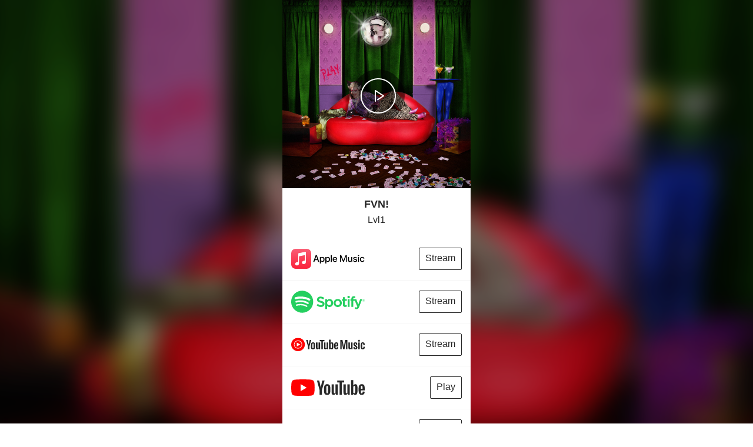

--- FILE ---
content_type: text/html; charset=utf-8
request_url: https://lis.tn/FVN!
body_size: 5371
content:
<!doctype html>
<html lang="en">
<head>
    <title>Lvl1 - FVN!</title>
    <meta charset="utf-8">
    <meta name="viewport" content="width=device-width, initial-scale=1, shrink-to-fit=no">
    <meta name="description" content="Preview, download or stream FVN! by Lvl1">
    <meta property="og:title" content="FVN! by Lvl1" />
    <meta property="og:description" content="Preview, download or stream FVN! by Lvl1" />
    <meta property="og:url" content="https://lis.tn/FVN!" />
    <meta property="og:type" content="music.song" />
    
    <meta property="og:image" content="https://i.scdn.co/image/ab67616d0000b273a805841a2f33fa8877ed151f" />
    <meta name="twitter:title" content="FVN! by Lvl1" />
    <meta name="twitter:description" content="Preview, download or stream FVN! by Lvl1" />
    <meta name="twitter:url" value="https://lis.tn/FVN!">
    <meta name="twitter:card" content="player" />
    <meta name="twitter:player" content="https://lis.tn/FVN!?embedded">
    <meta name="twitter:player:height" content="550">
    <meta name="twitter:player:width" content="436">
    
    <meta name="twitter:site" content="@helloAudD">
    <meta name="twitter:image" content="https://i.scdn.co/image/ab67616d0000b273a805841a2f33fa8877ed151f" />

    <script
            src="https://code.jquery.com/jquery-2.2.4.min.js"
            integrity="sha256-BbhdlvQf/xTY9gja0Dq3HiwQF8LaCRTXxZKRutelT44="
            crossorigin="anonymous"></script>
    <script src="https://lis.tn/js/main.min.js"></script>
    
    <style>
        @media all{
            #lnk-c-footer *,#lnk-c-footer :after,#lnk-c-footer :before{box-sizing:border-box;}
            #lnk-c-footer p{margin:1em 0;}
            [data-lnk-icon=shield-white]:after{content:"";display:inline-block;}
            [data-lnk-icon=shield-white]:after{width:24px;height:24px;background-image:url("https://lis.tn/images/mic.png");background-size:24px 24px;}
            .lnk-c-footnote{display:none;position:relative;z-index:3;margin:0 auto;max-width:320px;padding:10px;-webkit-box-align:center;align-items:center;color:#d8dfe8;font-size:12px;line-height:1.2;box-sizing:border-box;-webkit-box-pack:center;justify-content:center;}
            .lnk-c-footnote.is-active{display:block;display:-webkit-box;display:flex;}
            .lnk-c-footnote .lnk-c-icon{margin-right:8px;-webkit-box-flex:0;flex:0 0 auto;}
            .lnk-c-footnote p{margin:0!important;}
            .lnk, .lnk:hover {
                color: #fff;
                text-decoration: none;
            }
        }
         #wrapper{overflow:visible;max-width:320px;display:block;background-color:#262626;margin:auto;padding:0;border:0;font-size:16px;vertical-align:baseline}#wrapper a,#wrapper a:active,#wrapper a:hover,#wrapper a:visited{text-decoration:none!important;border:none!important}#wrapper .imagecontainer{position:relative;display:block;overflow:hidden;z-index:0}#wrapper .imagecontainer img{width:320px;display:block;position:relative;z-index:0;background-size:100%}#wrapper #img{z-index:7}#wrapper .img-btn{text-decoration:none!important}#wrapper .img-btn img{ }#wrapper #bg{position:fixed;top:-50%;left:-50%;width:200%;height:200%;background-color:#000;transform:translate3d(0,0,0);-o-transform:translate3d(0,0,0);-ms-transform:translate3d(0,0,0);-moz-transform:translate3d(0,0,0);-webkit-transform:translate3d(0,0,0)}#wrapper #bg img{position:absolute;top:0;left:0;right:0;bottom:0;margin:auto;min-width:55%;min-height:55%;filter:blur(20px);-webkit-filter:blur(20px);-moz-filter:blur(20px);-o-filter:blur(20px);-ms-filter:blur(20px);opacity:.7}#wrapper #header .header h1,#wrapper #header .header p{margin-bottom:0;margin-top:0;line-height:1.3em;text-overflow:ellipsis;overflow:hidden}#wrapper #header.fixed{position:fixed;top:110px}#wrapper #header{position:relative;width:320px}#wrapper #header .header{background-color:#fff;text-align:center;color:#262626}#wrapper #header .header h1{padding:16px 20px 0;font-size:18px;font-family:Roboto,sans-serif;font-weight:700}#wrapper #header .header p,#wrapper .service .play{font-family:Roboto,sans-serif}#wrapper #header .header p{padding:5px 20px 20px;font-size:16px;word-break:normal}#wrapper .service-container{position:relative;z-index:2;background-color:#fff}#wrapper .service{width:100%; ;border-bottom:1px solid #f5f5f5;transition:background-color .3s ease;cursor:pointer}#wrapper .service a{width:100%;display:table;position:relative;min-height:4.5em;}#wrapper #service{z-index:5}#wrapper .service .play{text-align:center;display:inline-block;float:right;margin:0 15px 0 0;;padding:8px 10px;white-space:nowrap;overflow:hidden;text-overflow:ellipsis;max-width:155px;border:1px solid #262626;border-radius:2px;color:#262626;background-color:transparent;text-shadow:none;position:absolute;top:50%;transform:translate(0, -50%);right:0;min-height:38px;}#wrapper .service a:hover .play{transition:.3s ease;color:#fff;background-color:#262626;border-color:#262626}#wrapper .service img{max-width:125px;display:block;background-size:100%;margin: 0 0 0 15px;position:absolute;top:50%;transform:translate(0, -50%);}#wrapper .service:hover{transition:background-color .3s ease;background-color:#f5f5f5}audio,canvas{display:inline-block;vertical-align:baseline}audio:not([controls]){display:none;height:0}#wrapper #layout{position:fixed;top:0;z-index:7;overflow:visible}.media-player .content-button-play{float:left}.hide{display:none!important}.media-player{width:470px;position:relative;background-color:#000;background-size:cover;overflow:visible}.media-player .album-name,.media-player .author-name{font-family:Roboto,sans-serif;font-weight:300;overflow:hidden;max-width:220px;white-space:nowrap;text-overflow:ellipsis;word-break:normal}.media-player .content-overlay{transition:.2s ease-in-out;position:absolute;width:100%;height:100%;opacity:1}.media-player .video-progress{width:100%;height:4px;background-color:#030607;cursor:pointer;position:relative;z-index:15}.media-player .progressbar-load{width:100%;height:100%;background-color:#262626;position:absolute;top:0;right:0}.media-player .progressbar-value{width:0%;height:100%;background-color:#f21b4f;z-index:2;position:absolute}.media-player .button-play{display:block;position:relative;border:none;border-radius:50%;padding:0}.media-player .button-play.pause{left:108px}.media-player .button-play span{z-index:20;display:block;position:relative;color:#fff;padding:5px;background-position:5px 5px;top:0;left:0;font-size:30px;line-height:31px}.media-player .button-play.pause span{border-radius:50%;background:url(https://lis.tn/images/play_button.svg) 50% 50% no-repeat rgba(0,0,0,.5);width:90px;height:90px}.media-player .control{position:relative;padding:10px}.media-player .content-button-prev-next{transition:.5s ease-in-out;width:100%;position:absolute;margin-left:-10px;display:none;opacity:0}.next-btn,.prev-btn{height:20px;width:20px;position:absolute}.next-btn{right:25px;background:url(https://lis.tn/images/controls_next.svg) no-repeat;background-size:20px 20px}.prev-btn{left:25px;background:url(https://lis.tn/images/controls_prev.svg) no-repeat;background-size:20px 20px}.media-player .album-name,.media-player .author-name,.media-player .time-container{background-color:#030607;padding-right:5px;color:#fff;padding-left:5px}.media-player .author-name{display:block;font-size:12px;height:22px;line-height:22px}.media-player .album-name{height:20px;font-size:10px;line-height:20px;display:block}.media-player .description{display:block;opacity:0;float:left;position:relative;left:5px;height:42px;max-width:220px}.media-player .visualizer{width:100%;height:90px;position:absolute;bottom:-1px;pointer-events:none}.media-player .visualizer canvas{position:absolute;bottom:1px}.media-player .hide{opacity:0}.media-player .time-container{position:relative;height:15px;font-size:11px;line-height:14px;text-align:center;z-index:16;font-family:Roboto,sans-serif;font-weight:300;float:right}@media print{*{color:#000!important;text-shadow:none!important;background:0 0!important;box-shadow:none!important}}@media (max-width:767px){body{background-color:#d81551;margin-bottom:0!important}}*,:after,:before{box-sizing:border-box}.play-list .track-row,.play-list .track-row.active{font-size:12px;font-weight:300;font-family:Roboto,sans-serif}.play-list{transition:.2s ease-in-out;left:15px;right:15px;bottom:10px;opacity:0;display:none}.play-list .track-row{height:30px;color:#262626;margin-right:20px;padding-left:5px}.play-list .tracks-container .track-row{cursor:pointer}.play-list .tracks-container{height:90px;overflow-y:auto}.play-list .track-row.active{color:#f21b4f}.play-list .track-row .track-column{display:inline-block;text-align:left;line-height:27px;height:30px;white-space:nowrap;overflow:hidden;text-overflow:ellipsis}.play-list .play-list-header .track-row{color:#262626;font-family:Roboto,sans-serif;font-weight:300}.play-list .play-list-header .track-row .track-column{width:24%}.mCustomScrollbar{-ms-touch-action:none;touch-action:none}.mCustomScrollBox{position:relative;overflow:hidden;height:100%;max-width:100%;outline:0;direction:ltr}.mCSB_container{overflow:hidden;width:auto;height:auto}.mCSB_inside>.mCSB_container{margin-right:0}.mCSB_scrollTools{position:absolute;width:16px;height:auto;left:auto;top:0;right:0;bottom:0;opacity:.75;filter:"alpha(opacity=75)";-ms-filter:"alpha(opacity=75)"}.mCSB_scrollTools .mCSB_draggerContainer{position:absolute;top:0;left:0;bottom:0;right:0;height:auto}.mCSB_scrollTools .mCSB_draggerRail{width:2px;height:100%;margin:0 auto;border-radius:16px}.mCSB_scrollTools .mCSB_dragger{cursor:pointer;width:100%;height:30px;z-index:1}.mCSB_scrollTools .mCSB_dragger .mCSB_dragger_bar{position:relative;width:4px;height:100%;margin:0 auto;border-radius:16px;text-align:center}.mCSB_scrollTools,.mCSB_scrollTools .mCSB_dragger .mCSB_dragger_bar{transition:opacity .2s ease-in-out,background-color .2s ease-in-out}.mCustomScrollBox:hover>.mCSB_scrollTools{opacity:1;filter:"alpha(opacity=100)";-ms-filter:"alpha(opacity=100)"}.mCSB_scrollTools .mCSB_draggerRail{background-color:#000;background-color:rgba(0,0,0,.4);filter:"alpha(opacity=40)";-ms-filter:"alpha(opacity=40)"}.mCSB_scrollTools .mCSB_dragger .mCSB_dragger_bar{background-color:red;background-color:rgba(255,0,0,.35);filter:"alpha(opacity=75)";-ms-filter:"alpha(opacity=75)"}.mCSB_scrollTools .mCSB_dragger:hover .mCSB_dragger_bar{background-color:red;background-color:rgba(255,0,0,.85);filter:"alpha(opacity=85)";-ms-filter:"alpha(opacity=85)"}.mCSB_scrollTools .mCSB_dragger:active .mCSB_dragger_bar{background-color:red;background-color:rgba(255,0,0,.9);filter:"alpha(opacity=90)";-ms-filter:"alpha(opacity=90)"}.media-player .button-play.play{left:0;top:0!important}.media-player .button-play.play span{background-color:#000;background-image:url(https://lis.tn/images/pause_button.svg);background-repeat:no-repeat;background-position:50% 50%;background-size:32px 32px;width:32px;height:32px}.media-player .album-name,.media-player .author-name{background-color:#030607;padding-right:5px;color:#fff;padding-left:5px}
    </style>
</head>
<body style="padding:0;margin:0;">
<div id="wrapper">
    
        <div id="bg" style="background: #000000">
            <img src="https://i.scdn.co/image/ab67616d0000b273a805841a2f33fa8877ed151f" alt=""/>
        </div>
    
    <div>
    <img src="/images/play_button.svg" style="display:none"/>
    <img src="/images/pause_button.svg" style="display:none"/>
    <div id="scroller-anchor" style="overflow: visible"></div>
    <div id="layout"></div>
        
    <div id="header" class="service-container sticky" style="z-index:9000">
        <div class="header">
            <h1 class="album_name">FVN!</h1>
            <p class="artist">Lvl1</p>
        </div>
        <div class="arrow"></div>
    </div>
        
    <div class="hideme" style="display:none;z-index:1"></div>
    <div id="service" class="service-container">
        <div id="links" >
            
        
            <div class="service">
                <a class="img-btn redirect"
                   href="https://music.apple.com/us/album/fvn/1582546905?app=music&amp;at=1000l33QU&amp;i=1582546921&amp;mt=1"
                   
                   data-uri="#ZgotmplZ"
                   data-player="applemusic"
                   data-apptype="manual"
                >
                    <img style="display:inline-block;"
                         src="/images/applemusic.svg"/>
                    <span class="play">Stream</span>
                </a>
            </div>
        
            <div class="service">
                <a class="img-btn redirect"
                   href="https://open.spotify.com/track/2irPnUxnpZdd1J0rurJgxW"
                   
                   data-uri="#ZgotmplZ"
                   data-player="spotify"
                   data-apptype="manual"
                >
                    <img style="display:inline-block;"
                         src="/images/spotify.svg"/>
                    <span class="play">Stream</span>
                </a>
            </div>
        
            <div class="service">
                <a class="img-btn redirect"
                   href="https://music.youtube.com/watch?v=u4mWvZRHFcs"
                   
                   data-uri="#ZgotmplZ"
                   data-player="youtubemusic"
                   data-apptype="manual"
                >
                    <img style="display:inline-block;"
                         src="/images/youtubemusic.svg"/>
                    <span class="play">Stream</span>
                </a>
            </div>
        
            <div class="service">
                <a class="img-btn redirect"
                   href="https://youtube.com/watch?v=u4mWvZRHFcs"
                   
                   data-uri="#ZgotmplZ"
                   data-player="youtube"
                   data-apptype="manual"
                >
                    <img style="display:inline-block;"
                         src="/images/youtube.svg"/>
                    <span class="play">Play</span>
                </a>
            </div>
        
            <div class="service">
                <a class="img-btn redirect"
                   href="https://soundcloud.com/fvcklvl1/lvl1-fvn?utm_medium=api&amp;utm_campaign=social_sharing&amp;utm_source=id_314547"
                   
                   
                   data-player="soundcloud"
                   data-apptype="manual"
                >
                    <img style="display:inline-block;"
                         src="/images/soundcloud.svg"/>
                    <span class="play">Stream</span>
                </a>
            </div>
        
            <div class="service">
                <a class="img-btn redirect"
                   href="http://www.tidal.com/track/195067268"
                   
                   data-uri="#ZgotmplZ"
                   data-player="tidal"
                   data-apptype="manual"
                >
                    <img style="display:inline-block;"
                         src="/images/tidal.svg"/>
                    <span class="play">Stream</span>
                </a>
            </div>
        
        </div>
    </div>
</div>
</div>
<div style="" class="is-ready">
      <div class="lnk-c-footnote is-active">
        <span class="lnk-c-icon" data-lnk-icon="shield-white"></span>
        <p>Powered by <a href="https://audd.io/" class="lnk" target="_blank">AudD Music Recognition API</a>. <small><small>For YouTube, Google Play, and Soundcloud links Odesli is used</small></small></p>
    </div>
    
    <script defer src='https://static.cloudflareinsights.com/beacon.min.js' data-cf-beacon='{"token": "c3dbfe434be944d08789ca409645960a"}'></script>
    
</div>
<script>
    $(window).load(function(){
        var sticky = $('.sticky'),
            hideme = $('.hideme'),
            scroll = $(window).scrollTop();
        var stickyOffset = $('.sticky').offset().top;
        
        $(window).scroll(function(){
            scroll = $(window).scrollTop();
            $( ".media-player, #scroller-anchor").removeClass("animate");
            if (scroll >= $('#scroller-anchor').height()-110) {
                sticky.addClass('fixed');
                hideme.css('display', 'block').css('height', sticky.css('height'));
                if(typeof mediaPlayer !== 'undefined'){
                    mediaPlayer.layoutHeight = 110;
                }
                $(".button-play").css("top", "0px");
                $(".play-list-controls").css("top", "27px");
            }
            else {
                if(typeof mediaPlayer !== 'undefined'){
                    mediaPlayer.layoutHeight = size-scroll;
                }
                sticky.removeClass('fixed');
                hideme.css('display', 'none');
                if(typeof mediaPlayer !== 'undefined'){
                    $(".button-play").css("top", mediaPlayer.layoutHeight/2-52);
                    $(".play-list-controls").css("top", mediaPlayer.layoutHeight / 2 - 20);
                }
            }

        });
        
    });
function showLinksInEmbedded() {
    
    $('#links').show().attr("style", "overflow: visible;");
    $('#service').attr("style", "max-height: 350px; overflow-y: auto;");
}

</script>

<script>


    
    var mediaPlayer;
    var playList;
    var playListAlbum;
    var isPlaylist;
    var isMobile;
    isMobile =  false;
    var size = 320;
    $("#scroller-anchor").css("height", size);
    dom.onReady( function () {
        'use strict';
        (function($){
            $(window).load(function(){
                $(".tracks-container").mCustomScrollbar();
            });
        })(jQuery);

        var tracks = [{"artist":"LVL1","track":"FVN!","sample":{"src":"https://p.scdn.co/mp3-preview/0e84f4cce0cf30ce57174bc9f7eaf716deb60e71?cid=e44e7b8278114c7db211c00ea273ac69","type":"audio/mpeg"},"trackNum":8,"duration":187,"channel":"Spotify"}];

        if(tracks.length > 1){
            isPlaylist = true;
            $(".play-list-controls").css("top", size/2-20);
        } else {
            isPlaylist = false;
        }
        mediaPlayer = new window.MP({
            width:320,
            height :size,
            mobile : isMobile,
            playlist : isPlaylist,
            type : 'audio',
            authorName : "Lvl1",
            albumName : "FVN!",
            onPause : function () {
                if(tracks.length == 1) {
                    $( ".artist").css("padding", "5px 20px 20px");
                    $( ".album_name").show();
                    $( ".artist").show();
                }
                else{
                }
                $('.hideme').css('display', 'none');
                $('.sticky').removeClass('fixed');
                window.scrollTo(0, -1);
            },
            onPlay : function () {
                if(typeof trackPlay !== 'undefined') {
                    trackPlay();
                }
                if(tracks.length == 1) {
                    $(".play-list-controls").hide();
                }
                else{
                    $( ".artist").hide();
                    $( ".album_name").hide();
                }
                
                
                
            },
            onStop : function () {
                if(tracks.length == 1) {
                }
            },
            
            poster : "https://i.scdn.co/image/ab67616d0000b273a805841a2f33fa8877ed151f",
            appendTo: '#layout',
            loop : false,
            fade : false,
            buttonPlayList : false,
            visuaLizer : {
                barWidth : 1.5,
                spaceWidth : 0.5,
                proportioHeightBar : 3,
                barColor : '#f21b4f', 
            },
            heightProgressBar: 3

        });


        if(isMobile){
            $( ".content-overlay").css("background-color", "rgba(0,0,0,0.8)");
        }

        playListAlbum = new window.PL(mediaPlayer,{
            loop : false,
            autoPlayNextTrack : true,
            autoPlayFirstTrack : false,
            marginLeft : 15,
            marginRight : 15,
            columns : [
                { name : 'Track', index : 'track', width : '50%'},
                { name : 'Artist', index : 'artist', width : '40%' },
                { name : 'Time', index : 'duration', width : '10%' }
            ]
        });
        playListAlbum.appendTo('#header .header');
        dom('#' + mediaPlayer.id + ' .button-play-list.music-bnt').on('click', function (e) {
            playListAlbum.toggle();
        });
        playListAlbum.addTracks(tracks);
        playListAlbum.show();
        window.scrollTo(0, 0);
        dom('#heightProgressBar').on('change', function () {
            var height = this.value;
            if(typeof mediaPlayer !== 'undefined'){
                mediaPlayer.setHeightProgressBar(height);
            }
        });
    });
</script>
<script defer src="https://static.cloudflareinsights.com/beacon.min.js/vcd15cbe7772f49c399c6a5babf22c1241717689176015" integrity="sha512-ZpsOmlRQV6y907TI0dKBHq9Md29nnaEIPlkf84rnaERnq6zvWvPUqr2ft8M1aS28oN72PdrCzSjY4U6VaAw1EQ==" data-cf-beacon='{"version":"2024.11.0","token":"dd2c64df69c6471b814aff6c13a829db","r":1,"server_timing":{"name":{"cfCacheStatus":true,"cfEdge":true,"cfExtPri":true,"cfL4":true,"cfOrigin":true,"cfSpeedBrain":true},"location_startswith":null}}' crossorigin="anonymous"></script>
</body>
</html>

--- FILE ---
content_type: image/svg+xml
request_url: https://lis.tn/images/youtubemusic.svg
body_size: 1578
content:
<svg id="Слой_1" data-name="Слой 1" xmlns="http://www.w3.org/2000/svg" xmlns:xlink="http://www.w3.org/1999/xlink" viewBox="0 0 567.58 105.57"><defs><style>.cls-1{fill:none;}.cls-2{clip-path:url(#clip-path);}.cls-3{fill:#212121;}.cls-4{fill:red;}.cls-5{fill:#fff;}</style><clipPath id="clip-path" transform="translate(-52.78 -52.78)"><rect class="cls-1" width="676.45" height="211.14"/></clipPath></defs><title>yt_music_full_rgb_black3</title><g class="cls-2"><path class="cls-3" d="M463.86,96.8c-2.17,11-3.82,24.5-4.69,30.06h-.61c-.7-5.73-2.35-19.11-4.6-30l-5.56-27H431.46v72.89H442V82.68l1,5.61,10.69,54.47h10.51l10.51-54.47,1.13-5.64v60.12h10.51V69.87H469.25Z" transform="translate(-52.78 -52.78)"/><path class="cls-3" d="M514.77,131.81a5.92,5.92,0,0,1-5.13,3.39c-2.43,0-3.39-1.91-3.39-6.6V89.5h-12v39.79c0,9.82,3.21,14.33,10.34,14.33,4.86,0,8.77-2.17,11.47-7.38h.26l1,6.51h9.38V89.5h-12Z" transform="translate(-52.78 -52.78)"/><path class="cls-3" d="M550,110.53c-3.91-2.87-6.34-4.78-6.34-8.95,0-3,1.39-4.6,4.69-4.6s4.52,2.35,4.6,10.34l10.08-.43c.78-12.94-3.47-18.33-14.51-18.33-10.25,0-15.29,4.6-15.29,14.07,0,8.6,4.17,12.51,10.95,17.64,5.82,4.52,9.21,7,9.21,10.69a4.4,4.4,0,0,1-4.78,4.69c-3.56,0-5.65-3.39-5.12-9.29l-10.16.17c-1.56,11,2.87,17.46,14.68,17.46,10.34,0,15.73-4.78,15.73-14.33,0-8.69-4.34-12.16-13.73-19.11" transform="translate(-52.78 -52.78)"/><rect class="cls-3" x="517.5" y="36.72" width="11.47" height="53.25"/><path class="cls-3" d="M576.11,68.48c-4.43,0-6.52,1.65-6.52,7.39,0,5.91,2.08,7.38,6.52,7.38s6.52-1.48,6.52-7.38c0-5.47-2-7.39-6.52-7.39" transform="translate(-52.78 -52.78)"/><path class="cls-3" d="M620.33,123.56,609.82,123c0,9.38-1,12.42-4.6,12.42S601,132.07,601,121V110.7c0-10.69.7-14.07,4.26-14.07,3.3,0,4.17,3.21,4.17,13.12l10.42-.7c.7-8.25-.35-13.9-3.56-17.12-2.35-2.35-5.91-3.47-10.86-3.47-11.64,0-16.42,6.26-16.42,23.8v7.47c0,18.07,4.08,23.89,16,23.89,5,0,8.51-1,10.86-3.3,3.39-3.13,4.69-8.51,4.43-16.77" transform="translate(-52.78 -52.78)"/><path class="cls-3" d="M211.05,141.2a13.23,13.23,0,0,1-5.13-7.56A49.49,49.49,0,0,1,204.41,120v-7.73a44.8,44.8,0,0,1,1.74-13.82,13.86,13.86,0,0,1,5.43-7.6,17.59,17.59,0,0,1,9.69-2.39q5.91,0,9.47,2.43a14,14,0,0,1,5.21,7.6,46.64,46.64,0,0,1,1.65,13.77V120A47.43,47.43,0,0,1,236,133.68a13.45,13.45,0,0,1-5.21,7.56q-3.61,2.39-9.78,2.39-6.34,0-9.95-2.43m13.47-8.34q1-2.61,1-8.52v-16.6a25.68,25.68,0,0,0-1-8.39A3.58,3.58,0,0,0,221,96.71a3.52,3.52,0,0,0-3.43,2.65,25.63,25.63,0,0,0-1,8.39v16.6q0,5.91,1,8.52a3.5,3.5,0,0,0,3.48,2.61,3.57,3.57,0,0,0,3.52-2.61" transform="translate(-52.78 -52.78)"/><path class="cls-3" d="M395.6,120.12v2.69a70.81,70.81,0,0,0,.3,7.69,7.28,7.28,0,0,0,1.26,3.74,3.58,3.58,0,0,0,3,1.17,3.72,3.72,0,0,0,3.69-2.08q1-2.09,1.09-7l10.34.61a16.3,16.3,0,0,1,.09,1.91q0,7.39-4,11t-11.43,3.65q-8.86,0-12.43-5.56t-3.56-17.2v-9.3q0-12,3.69-17.51t12.64-5.52q6.17,0,9.47,2.26a12.12,12.12,0,0,1,4.65,7A50.86,50.86,0,0,1,415.68,111v9.12Zm1.52-22.42a7.34,7.34,0,0,0-1.22,3.69,71.93,71.93,0,0,0-.3,7.78V113h8.78v-3.82a64.78,64.78,0,0,0-.35-7.78,7.43,7.43,0,0,0-1.26-3.74,3.48,3.48,0,0,0-2.82-1.09,3.42,3.42,0,0,0-2.82,1.13" transform="translate(-52.78 -52.78)"/><path class="cls-3" d="M181.86,119.13,168.21,69.86h11.9l4.78,22.33q1.83,8.26,2.69,14.08h.35q.61-4.17,2.69-14l5-22.42h11.9l-13.82,49.27v23.64H181.86Z" transform="translate(-52.78 -52.78)"/><path class="cls-3" d="M276.32,89.5v53.26h-9.39l-1-6.52h-.26q-3.82,7.39-11.47,7.39-5.3,0-7.82-3.47t-2.52-10.86V89.5h12v39.1a11.94,11.94,0,0,0,.78,5.08,2.71,2.71,0,0,0,2.61,1.52,5.33,5.33,0,0,0,3-1,5.93,5.93,0,0,0,2.13-2.43V89.5Z" transform="translate(-52.78 -52.78)"/><path class="cls-3" d="M337.82,89.5v53.26h-9.39l-1-6.52h-.26q-3.82,7.39-11.47,7.39-5.3,0-7.82-3.47t-2.52-10.86V89.5h12v39.1a11.94,11.94,0,0,0,.78,5.08,2.71,2.71,0,0,0,2.61,1.52,5.33,5.33,0,0,0,3-1,5.93,5.93,0,0,0,2.13-2.43V89.5Z" transform="translate(-52.78 -52.78)"/><polygon class="cls-3" points="256.11 26.72 244.21 26.72 244.21 89.98 232.48 89.98 232.48 26.72 220.58 26.72 220.58 17.07 256.11 17.07 256.11 26.72"/><path class="cls-3" d="M377.51,98q-1.09-5-3.52-7.3a9.45,9.45,0,0,0-6.69-2.26,11.1,11.1,0,0,0-6.17,1.87,12.7,12.7,0,0,0-4.43,4.91h-.09V67.17H345.05v75.6H355l1.22-5h.26a10.16,10.16,0,0,0,4.17,4.26,12.36,12.36,0,0,0,6.17,1.56,9.44,9.44,0,0,0,8.95-5.6q2.87-5.61,2.87-17.51V112a70,70,0,0,0-1.09-14m-11,21.73a67.23,67.23,0,0,1-.48,9.12,9.84,9.84,0,0,1-1.61,4.69,3.71,3.71,0,0,1-3,1.39,5.56,5.56,0,0,1-2.74-.7,5.23,5.23,0,0,1-2-2.09V101.93a7.56,7.56,0,0,1,2.09-3.56A4.61,4.61,0,0,1,361.91,97a3.24,3.24,0,0,1,2.82,1.43,11,11,0,0,1,1.39,4.82,89.84,89.84,0,0,1,.39,9.64Z" transform="translate(-52.78 -52.78)"/><path class="cls-4" d="M105.57,158.36a52.79,52.79,0,1,0-52.79-52.79,52.79,52.79,0,0,0,52.79,52.79" transform="translate(-52.78 -52.78)"/><path class="cls-5" d="M105.57,77.77a27.8,27.8,0,1,1-27.8,27.8,27.83,27.83,0,0,1,27.8-27.8m0-4.26a32.06,32.06,0,1,0,32.06,32.06,32.06,32.06,0,0,0-32.06-32.06" transform="translate(-52.78 -52.78)"/><polygon class="cls-5" points="42.59 68.38 69.58 52.79 42.59 37.19 42.59 68.38"/></g></svg>

--- FILE ---
content_type: image/svg+xml
request_url: https://lis.tn/images/pause_button.svg
body_size: -12
content:
<svg width="29.999999999999996" height="29.999999999999996" xmlns="http://www.w3.org/2000/svg">
 <title/>
 <desc/>

 <g>
  <title>background</title>
  <rect fill="none" id="canvas_background" height="32" width="32" y="-1" x="-1"/>
 </g>
 <g>
  <title>Layer 1</title>
  <path fill="#ffffff" id="control-pause" d="m13,6l0,18c0,0.553 -0.448,1 -1,1c-0.552,0 -1,-0.447 -1,-1l0,-17l-4,0l0,16l1,0c0.552,0 1,0.447 1,1c0,0.553 -0.448,1 -1,1l-2,0c-0.552,0 -1,-0.447 -1,-1l0,-18c0,-0.553 0.448,-1 1,-1l6,0c0.552,0 1,0.447 1,1m12,0l0,18c0,0.553 -0.448,1 -1,1c-0.552,0 -1,-0.447 -1,-1l0,-17l-4,0l0,16l1,0c0.552,0 1,0.447 1,1c0,0.553 -0.448,1 -1,1l-2,0c-0.552,0 -1,-0.447 -1,-1l0,-18c0,-0.553 0.448,-1 1,-1l6,0c0.552,0 1,0.447 1,1m-10,37c-15.439,0 -28,-12.561 -28,-28c0,-15.439 12.561,-28 28,-28c15.439,0 28,12.561 28,28c0,15.439 -12.561,28 -28,28m0,-58c-16.542,0 -30,13.458 -30,30c0,16.542 13.458,30 30,30c16.542,0 30,-13.458 30,-30c0,-16.542 -13.458,-30 -30,-30"/>
 </g>
</svg>